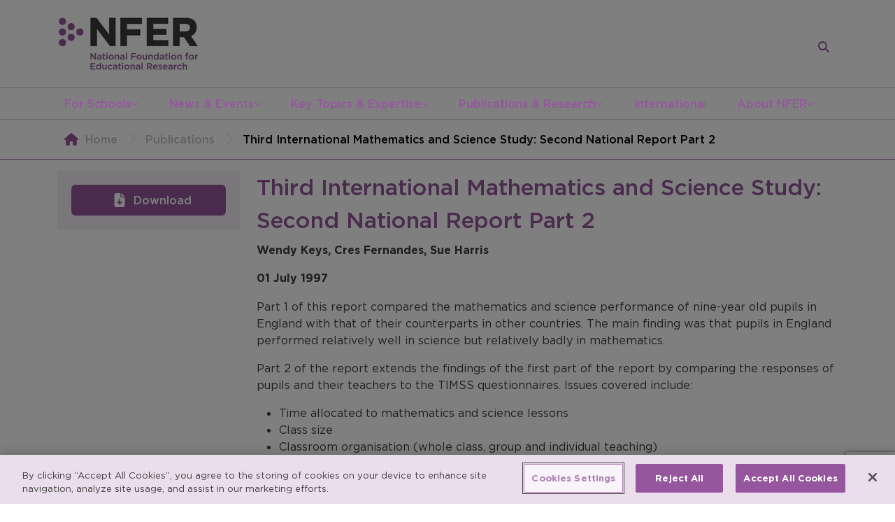

--- FILE ---
content_type: text/html; charset=utf-8
request_url: https://www.google.com/recaptcha/api2/anchor?ar=1&k=6LfhTXEaAAAAAIx2I0hbkQhH0IuhGXZN-wba_vLp&co=aHR0cHM6Ly93d3cubmZlci5hYy51azo0NDM.&hl=en&v=PoyoqOPhxBO7pBk68S4YbpHZ&size=invisible&anchor-ms=20000&execute-ms=30000&cb=y794g3ajiq1m
body_size: 48371
content:
<!DOCTYPE HTML><html dir="ltr" lang="en"><head><meta http-equiv="Content-Type" content="text/html; charset=UTF-8">
<meta http-equiv="X-UA-Compatible" content="IE=edge">
<title>reCAPTCHA</title>
<style type="text/css">
/* cyrillic-ext */
@font-face {
  font-family: 'Roboto';
  font-style: normal;
  font-weight: 400;
  font-stretch: 100%;
  src: url(//fonts.gstatic.com/s/roboto/v48/KFO7CnqEu92Fr1ME7kSn66aGLdTylUAMa3GUBHMdazTgWw.woff2) format('woff2');
  unicode-range: U+0460-052F, U+1C80-1C8A, U+20B4, U+2DE0-2DFF, U+A640-A69F, U+FE2E-FE2F;
}
/* cyrillic */
@font-face {
  font-family: 'Roboto';
  font-style: normal;
  font-weight: 400;
  font-stretch: 100%;
  src: url(//fonts.gstatic.com/s/roboto/v48/KFO7CnqEu92Fr1ME7kSn66aGLdTylUAMa3iUBHMdazTgWw.woff2) format('woff2');
  unicode-range: U+0301, U+0400-045F, U+0490-0491, U+04B0-04B1, U+2116;
}
/* greek-ext */
@font-face {
  font-family: 'Roboto';
  font-style: normal;
  font-weight: 400;
  font-stretch: 100%;
  src: url(//fonts.gstatic.com/s/roboto/v48/KFO7CnqEu92Fr1ME7kSn66aGLdTylUAMa3CUBHMdazTgWw.woff2) format('woff2');
  unicode-range: U+1F00-1FFF;
}
/* greek */
@font-face {
  font-family: 'Roboto';
  font-style: normal;
  font-weight: 400;
  font-stretch: 100%;
  src: url(//fonts.gstatic.com/s/roboto/v48/KFO7CnqEu92Fr1ME7kSn66aGLdTylUAMa3-UBHMdazTgWw.woff2) format('woff2');
  unicode-range: U+0370-0377, U+037A-037F, U+0384-038A, U+038C, U+038E-03A1, U+03A3-03FF;
}
/* math */
@font-face {
  font-family: 'Roboto';
  font-style: normal;
  font-weight: 400;
  font-stretch: 100%;
  src: url(//fonts.gstatic.com/s/roboto/v48/KFO7CnqEu92Fr1ME7kSn66aGLdTylUAMawCUBHMdazTgWw.woff2) format('woff2');
  unicode-range: U+0302-0303, U+0305, U+0307-0308, U+0310, U+0312, U+0315, U+031A, U+0326-0327, U+032C, U+032F-0330, U+0332-0333, U+0338, U+033A, U+0346, U+034D, U+0391-03A1, U+03A3-03A9, U+03B1-03C9, U+03D1, U+03D5-03D6, U+03F0-03F1, U+03F4-03F5, U+2016-2017, U+2034-2038, U+203C, U+2040, U+2043, U+2047, U+2050, U+2057, U+205F, U+2070-2071, U+2074-208E, U+2090-209C, U+20D0-20DC, U+20E1, U+20E5-20EF, U+2100-2112, U+2114-2115, U+2117-2121, U+2123-214F, U+2190, U+2192, U+2194-21AE, U+21B0-21E5, U+21F1-21F2, U+21F4-2211, U+2213-2214, U+2216-22FF, U+2308-230B, U+2310, U+2319, U+231C-2321, U+2336-237A, U+237C, U+2395, U+239B-23B7, U+23D0, U+23DC-23E1, U+2474-2475, U+25AF, U+25B3, U+25B7, U+25BD, U+25C1, U+25CA, U+25CC, U+25FB, U+266D-266F, U+27C0-27FF, U+2900-2AFF, U+2B0E-2B11, U+2B30-2B4C, U+2BFE, U+3030, U+FF5B, U+FF5D, U+1D400-1D7FF, U+1EE00-1EEFF;
}
/* symbols */
@font-face {
  font-family: 'Roboto';
  font-style: normal;
  font-weight: 400;
  font-stretch: 100%;
  src: url(//fonts.gstatic.com/s/roboto/v48/KFO7CnqEu92Fr1ME7kSn66aGLdTylUAMaxKUBHMdazTgWw.woff2) format('woff2');
  unicode-range: U+0001-000C, U+000E-001F, U+007F-009F, U+20DD-20E0, U+20E2-20E4, U+2150-218F, U+2190, U+2192, U+2194-2199, U+21AF, U+21E6-21F0, U+21F3, U+2218-2219, U+2299, U+22C4-22C6, U+2300-243F, U+2440-244A, U+2460-24FF, U+25A0-27BF, U+2800-28FF, U+2921-2922, U+2981, U+29BF, U+29EB, U+2B00-2BFF, U+4DC0-4DFF, U+FFF9-FFFB, U+10140-1018E, U+10190-1019C, U+101A0, U+101D0-101FD, U+102E0-102FB, U+10E60-10E7E, U+1D2C0-1D2D3, U+1D2E0-1D37F, U+1F000-1F0FF, U+1F100-1F1AD, U+1F1E6-1F1FF, U+1F30D-1F30F, U+1F315, U+1F31C, U+1F31E, U+1F320-1F32C, U+1F336, U+1F378, U+1F37D, U+1F382, U+1F393-1F39F, U+1F3A7-1F3A8, U+1F3AC-1F3AF, U+1F3C2, U+1F3C4-1F3C6, U+1F3CA-1F3CE, U+1F3D4-1F3E0, U+1F3ED, U+1F3F1-1F3F3, U+1F3F5-1F3F7, U+1F408, U+1F415, U+1F41F, U+1F426, U+1F43F, U+1F441-1F442, U+1F444, U+1F446-1F449, U+1F44C-1F44E, U+1F453, U+1F46A, U+1F47D, U+1F4A3, U+1F4B0, U+1F4B3, U+1F4B9, U+1F4BB, U+1F4BF, U+1F4C8-1F4CB, U+1F4D6, U+1F4DA, U+1F4DF, U+1F4E3-1F4E6, U+1F4EA-1F4ED, U+1F4F7, U+1F4F9-1F4FB, U+1F4FD-1F4FE, U+1F503, U+1F507-1F50B, U+1F50D, U+1F512-1F513, U+1F53E-1F54A, U+1F54F-1F5FA, U+1F610, U+1F650-1F67F, U+1F687, U+1F68D, U+1F691, U+1F694, U+1F698, U+1F6AD, U+1F6B2, U+1F6B9-1F6BA, U+1F6BC, U+1F6C6-1F6CF, U+1F6D3-1F6D7, U+1F6E0-1F6EA, U+1F6F0-1F6F3, U+1F6F7-1F6FC, U+1F700-1F7FF, U+1F800-1F80B, U+1F810-1F847, U+1F850-1F859, U+1F860-1F887, U+1F890-1F8AD, U+1F8B0-1F8BB, U+1F8C0-1F8C1, U+1F900-1F90B, U+1F93B, U+1F946, U+1F984, U+1F996, U+1F9E9, U+1FA00-1FA6F, U+1FA70-1FA7C, U+1FA80-1FA89, U+1FA8F-1FAC6, U+1FACE-1FADC, U+1FADF-1FAE9, U+1FAF0-1FAF8, U+1FB00-1FBFF;
}
/* vietnamese */
@font-face {
  font-family: 'Roboto';
  font-style: normal;
  font-weight: 400;
  font-stretch: 100%;
  src: url(//fonts.gstatic.com/s/roboto/v48/KFO7CnqEu92Fr1ME7kSn66aGLdTylUAMa3OUBHMdazTgWw.woff2) format('woff2');
  unicode-range: U+0102-0103, U+0110-0111, U+0128-0129, U+0168-0169, U+01A0-01A1, U+01AF-01B0, U+0300-0301, U+0303-0304, U+0308-0309, U+0323, U+0329, U+1EA0-1EF9, U+20AB;
}
/* latin-ext */
@font-face {
  font-family: 'Roboto';
  font-style: normal;
  font-weight: 400;
  font-stretch: 100%;
  src: url(//fonts.gstatic.com/s/roboto/v48/KFO7CnqEu92Fr1ME7kSn66aGLdTylUAMa3KUBHMdazTgWw.woff2) format('woff2');
  unicode-range: U+0100-02BA, U+02BD-02C5, U+02C7-02CC, U+02CE-02D7, U+02DD-02FF, U+0304, U+0308, U+0329, U+1D00-1DBF, U+1E00-1E9F, U+1EF2-1EFF, U+2020, U+20A0-20AB, U+20AD-20C0, U+2113, U+2C60-2C7F, U+A720-A7FF;
}
/* latin */
@font-face {
  font-family: 'Roboto';
  font-style: normal;
  font-weight: 400;
  font-stretch: 100%;
  src: url(//fonts.gstatic.com/s/roboto/v48/KFO7CnqEu92Fr1ME7kSn66aGLdTylUAMa3yUBHMdazQ.woff2) format('woff2');
  unicode-range: U+0000-00FF, U+0131, U+0152-0153, U+02BB-02BC, U+02C6, U+02DA, U+02DC, U+0304, U+0308, U+0329, U+2000-206F, U+20AC, U+2122, U+2191, U+2193, U+2212, U+2215, U+FEFF, U+FFFD;
}
/* cyrillic-ext */
@font-face {
  font-family: 'Roboto';
  font-style: normal;
  font-weight: 500;
  font-stretch: 100%;
  src: url(//fonts.gstatic.com/s/roboto/v48/KFO7CnqEu92Fr1ME7kSn66aGLdTylUAMa3GUBHMdazTgWw.woff2) format('woff2');
  unicode-range: U+0460-052F, U+1C80-1C8A, U+20B4, U+2DE0-2DFF, U+A640-A69F, U+FE2E-FE2F;
}
/* cyrillic */
@font-face {
  font-family: 'Roboto';
  font-style: normal;
  font-weight: 500;
  font-stretch: 100%;
  src: url(//fonts.gstatic.com/s/roboto/v48/KFO7CnqEu92Fr1ME7kSn66aGLdTylUAMa3iUBHMdazTgWw.woff2) format('woff2');
  unicode-range: U+0301, U+0400-045F, U+0490-0491, U+04B0-04B1, U+2116;
}
/* greek-ext */
@font-face {
  font-family: 'Roboto';
  font-style: normal;
  font-weight: 500;
  font-stretch: 100%;
  src: url(//fonts.gstatic.com/s/roboto/v48/KFO7CnqEu92Fr1ME7kSn66aGLdTylUAMa3CUBHMdazTgWw.woff2) format('woff2');
  unicode-range: U+1F00-1FFF;
}
/* greek */
@font-face {
  font-family: 'Roboto';
  font-style: normal;
  font-weight: 500;
  font-stretch: 100%;
  src: url(//fonts.gstatic.com/s/roboto/v48/KFO7CnqEu92Fr1ME7kSn66aGLdTylUAMa3-UBHMdazTgWw.woff2) format('woff2');
  unicode-range: U+0370-0377, U+037A-037F, U+0384-038A, U+038C, U+038E-03A1, U+03A3-03FF;
}
/* math */
@font-face {
  font-family: 'Roboto';
  font-style: normal;
  font-weight: 500;
  font-stretch: 100%;
  src: url(//fonts.gstatic.com/s/roboto/v48/KFO7CnqEu92Fr1ME7kSn66aGLdTylUAMawCUBHMdazTgWw.woff2) format('woff2');
  unicode-range: U+0302-0303, U+0305, U+0307-0308, U+0310, U+0312, U+0315, U+031A, U+0326-0327, U+032C, U+032F-0330, U+0332-0333, U+0338, U+033A, U+0346, U+034D, U+0391-03A1, U+03A3-03A9, U+03B1-03C9, U+03D1, U+03D5-03D6, U+03F0-03F1, U+03F4-03F5, U+2016-2017, U+2034-2038, U+203C, U+2040, U+2043, U+2047, U+2050, U+2057, U+205F, U+2070-2071, U+2074-208E, U+2090-209C, U+20D0-20DC, U+20E1, U+20E5-20EF, U+2100-2112, U+2114-2115, U+2117-2121, U+2123-214F, U+2190, U+2192, U+2194-21AE, U+21B0-21E5, U+21F1-21F2, U+21F4-2211, U+2213-2214, U+2216-22FF, U+2308-230B, U+2310, U+2319, U+231C-2321, U+2336-237A, U+237C, U+2395, U+239B-23B7, U+23D0, U+23DC-23E1, U+2474-2475, U+25AF, U+25B3, U+25B7, U+25BD, U+25C1, U+25CA, U+25CC, U+25FB, U+266D-266F, U+27C0-27FF, U+2900-2AFF, U+2B0E-2B11, U+2B30-2B4C, U+2BFE, U+3030, U+FF5B, U+FF5D, U+1D400-1D7FF, U+1EE00-1EEFF;
}
/* symbols */
@font-face {
  font-family: 'Roboto';
  font-style: normal;
  font-weight: 500;
  font-stretch: 100%;
  src: url(//fonts.gstatic.com/s/roboto/v48/KFO7CnqEu92Fr1ME7kSn66aGLdTylUAMaxKUBHMdazTgWw.woff2) format('woff2');
  unicode-range: U+0001-000C, U+000E-001F, U+007F-009F, U+20DD-20E0, U+20E2-20E4, U+2150-218F, U+2190, U+2192, U+2194-2199, U+21AF, U+21E6-21F0, U+21F3, U+2218-2219, U+2299, U+22C4-22C6, U+2300-243F, U+2440-244A, U+2460-24FF, U+25A0-27BF, U+2800-28FF, U+2921-2922, U+2981, U+29BF, U+29EB, U+2B00-2BFF, U+4DC0-4DFF, U+FFF9-FFFB, U+10140-1018E, U+10190-1019C, U+101A0, U+101D0-101FD, U+102E0-102FB, U+10E60-10E7E, U+1D2C0-1D2D3, U+1D2E0-1D37F, U+1F000-1F0FF, U+1F100-1F1AD, U+1F1E6-1F1FF, U+1F30D-1F30F, U+1F315, U+1F31C, U+1F31E, U+1F320-1F32C, U+1F336, U+1F378, U+1F37D, U+1F382, U+1F393-1F39F, U+1F3A7-1F3A8, U+1F3AC-1F3AF, U+1F3C2, U+1F3C4-1F3C6, U+1F3CA-1F3CE, U+1F3D4-1F3E0, U+1F3ED, U+1F3F1-1F3F3, U+1F3F5-1F3F7, U+1F408, U+1F415, U+1F41F, U+1F426, U+1F43F, U+1F441-1F442, U+1F444, U+1F446-1F449, U+1F44C-1F44E, U+1F453, U+1F46A, U+1F47D, U+1F4A3, U+1F4B0, U+1F4B3, U+1F4B9, U+1F4BB, U+1F4BF, U+1F4C8-1F4CB, U+1F4D6, U+1F4DA, U+1F4DF, U+1F4E3-1F4E6, U+1F4EA-1F4ED, U+1F4F7, U+1F4F9-1F4FB, U+1F4FD-1F4FE, U+1F503, U+1F507-1F50B, U+1F50D, U+1F512-1F513, U+1F53E-1F54A, U+1F54F-1F5FA, U+1F610, U+1F650-1F67F, U+1F687, U+1F68D, U+1F691, U+1F694, U+1F698, U+1F6AD, U+1F6B2, U+1F6B9-1F6BA, U+1F6BC, U+1F6C6-1F6CF, U+1F6D3-1F6D7, U+1F6E0-1F6EA, U+1F6F0-1F6F3, U+1F6F7-1F6FC, U+1F700-1F7FF, U+1F800-1F80B, U+1F810-1F847, U+1F850-1F859, U+1F860-1F887, U+1F890-1F8AD, U+1F8B0-1F8BB, U+1F8C0-1F8C1, U+1F900-1F90B, U+1F93B, U+1F946, U+1F984, U+1F996, U+1F9E9, U+1FA00-1FA6F, U+1FA70-1FA7C, U+1FA80-1FA89, U+1FA8F-1FAC6, U+1FACE-1FADC, U+1FADF-1FAE9, U+1FAF0-1FAF8, U+1FB00-1FBFF;
}
/* vietnamese */
@font-face {
  font-family: 'Roboto';
  font-style: normal;
  font-weight: 500;
  font-stretch: 100%;
  src: url(//fonts.gstatic.com/s/roboto/v48/KFO7CnqEu92Fr1ME7kSn66aGLdTylUAMa3OUBHMdazTgWw.woff2) format('woff2');
  unicode-range: U+0102-0103, U+0110-0111, U+0128-0129, U+0168-0169, U+01A0-01A1, U+01AF-01B0, U+0300-0301, U+0303-0304, U+0308-0309, U+0323, U+0329, U+1EA0-1EF9, U+20AB;
}
/* latin-ext */
@font-face {
  font-family: 'Roboto';
  font-style: normal;
  font-weight: 500;
  font-stretch: 100%;
  src: url(//fonts.gstatic.com/s/roboto/v48/KFO7CnqEu92Fr1ME7kSn66aGLdTylUAMa3KUBHMdazTgWw.woff2) format('woff2');
  unicode-range: U+0100-02BA, U+02BD-02C5, U+02C7-02CC, U+02CE-02D7, U+02DD-02FF, U+0304, U+0308, U+0329, U+1D00-1DBF, U+1E00-1E9F, U+1EF2-1EFF, U+2020, U+20A0-20AB, U+20AD-20C0, U+2113, U+2C60-2C7F, U+A720-A7FF;
}
/* latin */
@font-face {
  font-family: 'Roboto';
  font-style: normal;
  font-weight: 500;
  font-stretch: 100%;
  src: url(//fonts.gstatic.com/s/roboto/v48/KFO7CnqEu92Fr1ME7kSn66aGLdTylUAMa3yUBHMdazQ.woff2) format('woff2');
  unicode-range: U+0000-00FF, U+0131, U+0152-0153, U+02BB-02BC, U+02C6, U+02DA, U+02DC, U+0304, U+0308, U+0329, U+2000-206F, U+20AC, U+2122, U+2191, U+2193, U+2212, U+2215, U+FEFF, U+FFFD;
}
/* cyrillic-ext */
@font-face {
  font-family: 'Roboto';
  font-style: normal;
  font-weight: 900;
  font-stretch: 100%;
  src: url(//fonts.gstatic.com/s/roboto/v48/KFO7CnqEu92Fr1ME7kSn66aGLdTylUAMa3GUBHMdazTgWw.woff2) format('woff2');
  unicode-range: U+0460-052F, U+1C80-1C8A, U+20B4, U+2DE0-2DFF, U+A640-A69F, U+FE2E-FE2F;
}
/* cyrillic */
@font-face {
  font-family: 'Roboto';
  font-style: normal;
  font-weight: 900;
  font-stretch: 100%;
  src: url(//fonts.gstatic.com/s/roboto/v48/KFO7CnqEu92Fr1ME7kSn66aGLdTylUAMa3iUBHMdazTgWw.woff2) format('woff2');
  unicode-range: U+0301, U+0400-045F, U+0490-0491, U+04B0-04B1, U+2116;
}
/* greek-ext */
@font-face {
  font-family: 'Roboto';
  font-style: normal;
  font-weight: 900;
  font-stretch: 100%;
  src: url(//fonts.gstatic.com/s/roboto/v48/KFO7CnqEu92Fr1ME7kSn66aGLdTylUAMa3CUBHMdazTgWw.woff2) format('woff2');
  unicode-range: U+1F00-1FFF;
}
/* greek */
@font-face {
  font-family: 'Roboto';
  font-style: normal;
  font-weight: 900;
  font-stretch: 100%;
  src: url(//fonts.gstatic.com/s/roboto/v48/KFO7CnqEu92Fr1ME7kSn66aGLdTylUAMa3-UBHMdazTgWw.woff2) format('woff2');
  unicode-range: U+0370-0377, U+037A-037F, U+0384-038A, U+038C, U+038E-03A1, U+03A3-03FF;
}
/* math */
@font-face {
  font-family: 'Roboto';
  font-style: normal;
  font-weight: 900;
  font-stretch: 100%;
  src: url(//fonts.gstatic.com/s/roboto/v48/KFO7CnqEu92Fr1ME7kSn66aGLdTylUAMawCUBHMdazTgWw.woff2) format('woff2');
  unicode-range: U+0302-0303, U+0305, U+0307-0308, U+0310, U+0312, U+0315, U+031A, U+0326-0327, U+032C, U+032F-0330, U+0332-0333, U+0338, U+033A, U+0346, U+034D, U+0391-03A1, U+03A3-03A9, U+03B1-03C9, U+03D1, U+03D5-03D6, U+03F0-03F1, U+03F4-03F5, U+2016-2017, U+2034-2038, U+203C, U+2040, U+2043, U+2047, U+2050, U+2057, U+205F, U+2070-2071, U+2074-208E, U+2090-209C, U+20D0-20DC, U+20E1, U+20E5-20EF, U+2100-2112, U+2114-2115, U+2117-2121, U+2123-214F, U+2190, U+2192, U+2194-21AE, U+21B0-21E5, U+21F1-21F2, U+21F4-2211, U+2213-2214, U+2216-22FF, U+2308-230B, U+2310, U+2319, U+231C-2321, U+2336-237A, U+237C, U+2395, U+239B-23B7, U+23D0, U+23DC-23E1, U+2474-2475, U+25AF, U+25B3, U+25B7, U+25BD, U+25C1, U+25CA, U+25CC, U+25FB, U+266D-266F, U+27C0-27FF, U+2900-2AFF, U+2B0E-2B11, U+2B30-2B4C, U+2BFE, U+3030, U+FF5B, U+FF5D, U+1D400-1D7FF, U+1EE00-1EEFF;
}
/* symbols */
@font-face {
  font-family: 'Roboto';
  font-style: normal;
  font-weight: 900;
  font-stretch: 100%;
  src: url(//fonts.gstatic.com/s/roboto/v48/KFO7CnqEu92Fr1ME7kSn66aGLdTylUAMaxKUBHMdazTgWw.woff2) format('woff2');
  unicode-range: U+0001-000C, U+000E-001F, U+007F-009F, U+20DD-20E0, U+20E2-20E4, U+2150-218F, U+2190, U+2192, U+2194-2199, U+21AF, U+21E6-21F0, U+21F3, U+2218-2219, U+2299, U+22C4-22C6, U+2300-243F, U+2440-244A, U+2460-24FF, U+25A0-27BF, U+2800-28FF, U+2921-2922, U+2981, U+29BF, U+29EB, U+2B00-2BFF, U+4DC0-4DFF, U+FFF9-FFFB, U+10140-1018E, U+10190-1019C, U+101A0, U+101D0-101FD, U+102E0-102FB, U+10E60-10E7E, U+1D2C0-1D2D3, U+1D2E0-1D37F, U+1F000-1F0FF, U+1F100-1F1AD, U+1F1E6-1F1FF, U+1F30D-1F30F, U+1F315, U+1F31C, U+1F31E, U+1F320-1F32C, U+1F336, U+1F378, U+1F37D, U+1F382, U+1F393-1F39F, U+1F3A7-1F3A8, U+1F3AC-1F3AF, U+1F3C2, U+1F3C4-1F3C6, U+1F3CA-1F3CE, U+1F3D4-1F3E0, U+1F3ED, U+1F3F1-1F3F3, U+1F3F5-1F3F7, U+1F408, U+1F415, U+1F41F, U+1F426, U+1F43F, U+1F441-1F442, U+1F444, U+1F446-1F449, U+1F44C-1F44E, U+1F453, U+1F46A, U+1F47D, U+1F4A3, U+1F4B0, U+1F4B3, U+1F4B9, U+1F4BB, U+1F4BF, U+1F4C8-1F4CB, U+1F4D6, U+1F4DA, U+1F4DF, U+1F4E3-1F4E6, U+1F4EA-1F4ED, U+1F4F7, U+1F4F9-1F4FB, U+1F4FD-1F4FE, U+1F503, U+1F507-1F50B, U+1F50D, U+1F512-1F513, U+1F53E-1F54A, U+1F54F-1F5FA, U+1F610, U+1F650-1F67F, U+1F687, U+1F68D, U+1F691, U+1F694, U+1F698, U+1F6AD, U+1F6B2, U+1F6B9-1F6BA, U+1F6BC, U+1F6C6-1F6CF, U+1F6D3-1F6D7, U+1F6E0-1F6EA, U+1F6F0-1F6F3, U+1F6F7-1F6FC, U+1F700-1F7FF, U+1F800-1F80B, U+1F810-1F847, U+1F850-1F859, U+1F860-1F887, U+1F890-1F8AD, U+1F8B0-1F8BB, U+1F8C0-1F8C1, U+1F900-1F90B, U+1F93B, U+1F946, U+1F984, U+1F996, U+1F9E9, U+1FA00-1FA6F, U+1FA70-1FA7C, U+1FA80-1FA89, U+1FA8F-1FAC6, U+1FACE-1FADC, U+1FADF-1FAE9, U+1FAF0-1FAF8, U+1FB00-1FBFF;
}
/* vietnamese */
@font-face {
  font-family: 'Roboto';
  font-style: normal;
  font-weight: 900;
  font-stretch: 100%;
  src: url(//fonts.gstatic.com/s/roboto/v48/KFO7CnqEu92Fr1ME7kSn66aGLdTylUAMa3OUBHMdazTgWw.woff2) format('woff2');
  unicode-range: U+0102-0103, U+0110-0111, U+0128-0129, U+0168-0169, U+01A0-01A1, U+01AF-01B0, U+0300-0301, U+0303-0304, U+0308-0309, U+0323, U+0329, U+1EA0-1EF9, U+20AB;
}
/* latin-ext */
@font-face {
  font-family: 'Roboto';
  font-style: normal;
  font-weight: 900;
  font-stretch: 100%;
  src: url(//fonts.gstatic.com/s/roboto/v48/KFO7CnqEu92Fr1ME7kSn66aGLdTylUAMa3KUBHMdazTgWw.woff2) format('woff2');
  unicode-range: U+0100-02BA, U+02BD-02C5, U+02C7-02CC, U+02CE-02D7, U+02DD-02FF, U+0304, U+0308, U+0329, U+1D00-1DBF, U+1E00-1E9F, U+1EF2-1EFF, U+2020, U+20A0-20AB, U+20AD-20C0, U+2113, U+2C60-2C7F, U+A720-A7FF;
}
/* latin */
@font-face {
  font-family: 'Roboto';
  font-style: normal;
  font-weight: 900;
  font-stretch: 100%;
  src: url(//fonts.gstatic.com/s/roboto/v48/KFO7CnqEu92Fr1ME7kSn66aGLdTylUAMa3yUBHMdazQ.woff2) format('woff2');
  unicode-range: U+0000-00FF, U+0131, U+0152-0153, U+02BB-02BC, U+02C6, U+02DA, U+02DC, U+0304, U+0308, U+0329, U+2000-206F, U+20AC, U+2122, U+2191, U+2193, U+2212, U+2215, U+FEFF, U+FFFD;
}

</style>
<link rel="stylesheet" type="text/css" href="https://www.gstatic.com/recaptcha/releases/PoyoqOPhxBO7pBk68S4YbpHZ/styles__ltr.css">
<script nonce="6TwfDM2EHhfMw2eIF1rvDw" type="text/javascript">window['__recaptcha_api'] = 'https://www.google.com/recaptcha/api2/';</script>
<script type="text/javascript" src="https://www.gstatic.com/recaptcha/releases/PoyoqOPhxBO7pBk68S4YbpHZ/recaptcha__en.js" nonce="6TwfDM2EHhfMw2eIF1rvDw">
      
    </script></head>
<body><div id="rc-anchor-alert" class="rc-anchor-alert"></div>
<input type="hidden" id="recaptcha-token" value="[base64]">
<script type="text/javascript" nonce="6TwfDM2EHhfMw2eIF1rvDw">
      recaptcha.anchor.Main.init("[\x22ainput\x22,[\x22bgdata\x22,\x22\x22,\[base64]/[base64]/[base64]/[base64]/[base64]/UltsKytdPUU6KEU8MjA0OD9SW2wrK109RT4+NnwxOTI6KChFJjY0NTEyKT09NTUyOTYmJk0rMTxjLmxlbmd0aCYmKGMuY2hhckNvZGVBdChNKzEpJjY0NTEyKT09NTYzMjA/[base64]/[base64]/[base64]/[base64]/[base64]/[base64]/[base64]\x22,\[base64]\x22,\x22w4/ChhXDuFIXMsO/wrZPVsO/w7/DgsKpwqtDO30DwqvClMOWbjdmVjHCvgQfY8OKYcKcKWFDw7rDszvDg8K4fcOXcMKnNcOvSsKMJ8OPwq1JwpxaGgDDgAoZKGnDgBHDvgE3wqUuARZHRTU5DxfCvsKzQMOPCsKXw7bDoS/CmDbDrMOKwrfDl2xEw7fCkcO7w4Q4NMKeZsOQwqXCoDzClA7DhD8CTsK1YF/DnQ5/FMKYw6kSw5RiecK6WDIgw5rCpCt1bw8dw4PDhsK7JS/ChsOswrzDi8OMw4Y3G1ZowpLCvMKyw5V0P8KDw63DqcKEJ8Kaw5jCocK2wpPColU+OMKWwoZRw7R6IsKrwrjCo8KWPx3Cs8OXXBLCkMKzDAnClcKgwqXCk1zDpBXCksOZwp1Kw5/[base64]/[base64]/CgcKdP1g4wonCp8KCLcKKd8KqwrnCmMOaw4piY2swV8OYRRtUBUQjw67CoMKreHhDVnNzMcK9wpxww7l8w5YQwrY/w6PCjHoqBcO7w6QdVMO1wq/DmAIQw5XDl3jCl8Kmd0rCi8OqVTg8w4Ruw51Fw6BaV8K4RcOnK1DChcO5H8KYdTIVY8O7wrY5w6BLL8OsVEApwpXCsVYyCcKILEvDmnLDoMKdw7nCqkNdbMKhH8K9KDDDvcOSPQDCr8ObX0rCn8KNSV3DssKcKz3CrBfDlwzCpwvDnUjDrCEhwoTCosO/RcKZw4AjwoRowrLCvMKBNWtJIRxzwoPDhMKkw5YcwobCgkjCgBEOElrCisK5TgDDt8KwFlzDu8K8a0vDkQ/DjsOWBRzClxnDpMKywq1ufMOoPE9pw4Z3wovCjcKMw5x2CycMw6HDrsKjCcOVwprDnMOcw7t3wow/LRRLIh/DjsKCdXjDj8OQwrfDn0/[base64]/[base64]/Dm0lOawPDt8K8wrzCg8Oyw5zDisKlw77DnMK/wrlSdCvClcKXLl0MCsOhwooiwrjDhsOKw5rDuhXDk8KuwrrDoMKHwoMMOcKmD3HCjMKidMKMHsOBw4zCrkl7wqlXw4AsWsKbVAjDg8K5wr/[base64]/[base64]/DmAsgw6TCpMKSw4XDvhnCg8OLwo10w4LDg0rCgcKcKQ8Fw7DDimfCvMKiJsK+e8K1ajDDsVxHTsK4TMOoPijCtMOrw7VIKSHDqBsmb8Khw4PDvMKaEcO4McOCM8KQw6XDvFbDlBLCoMOyXMKLw5FLwoHDp01ub0LCvBPCgFwMUll9w5/DnQPCpsK5KTHCgcO4QsKHVMO/TTrDkcO+wpjDh8KDJQfCol/DnG4Kw4PCjcKRw7bCn8KjwoZ6WlvCjsKCwo0racOPw4/DjQDDqMK6w4fCknZTFMKKwqksUsO7wqDCiSd8TXnDlXASw4HDm8K/w5wJdgjCtDYlw7LDpmhaPmbCpjpvRcOKw7ptB8OLMDFrw7jCnMKQw5HDu8Ojw5HDvXrDscOlwpbDiRHDmcOjw5TDncKwwrBfSyLDlsK0wqLDqcO9c0wYWDTCjMOaw4QnYcOJYMO/w7MVfsKiw5x7wqnCpcOlw5rDjsK/wo3Cj1/[base64]/CoMKSwpXCiiwjwpYWE8KNbMKBGsKgQ8O0RS3CnMO1w5cZcTLDlwg/w6jCrCsgw7xvIiRFwq8UwoZfwq/CtcOfR8K6Chgxw5gDN8KfwobCmMOBa0vCtGIYw789w4bCo8O3HXHDvMO9cVbCs8K3wr3CrsOTw4/Cu8KEdMOsGVvDjcK9E8K5woIWTgfDm8OMwo4lZMKdw53DmTAlb8OMWcOjwp/[base64]/CssOpGsKGwoLDg8K8TinCpsOkNsOMwpAFAhAGKMOKw5N6e8OVwoPCpTXDhsKQRwzDvFnDiMKpJcK+w5PDicKqw4o+w4ozw6wywoAQwprDnnUWw7DDisODdGZSw7YHwrp6w5ERw6IfGMK0wp/[base64]/CvDbDl13Cl8OGw6DCpsK4w54Tw73DkE/DkMOlAl9vw6wGwozDvMOvwoDCiMOcwog7wq/[base64]/ch/Dk8Kaw5VZHxzCtMOow63DjcOXw4VWQknCkAzCtcKKPSNGGsOdHsKaw7vCqMKvAGMjwp4ew6HCiMOWfcK/[base64]/[base64]/[base64]/DlnbClsO2GjMCasK5wovCh3wQWi/DgXfDiiRCwp/ChMKfZBrCphgvPMOrwqzDqQvDv8O8woBPwotUKUgABHh3w7rCoMOUw68aRT/CvAPDvcO/w6TCiyPDsMOFOB/DkMKRGcKDU8KrwojCuRbCo8K9w4PCtSDDq8O2w4XCssOzw6xOw6kDesOwbAHCnsKVwoLCpWTCpMOLw4vDoz06EMO8w7PDjy/Ci3rCrsK2URTDvAbClMKKZXPCpAcDU8Kww5fDg04iLxbCpcKAwqcmcg5vwqHDuzfClx1QAkFbw7LCpx0mfW5YbhnCvl0Bw53DjknDmxDDkcK7w4LDrn06wotKWsKsw5bCosOrw5DDgmM6wqp7w4nDnMOBQmIGw5fDqcO4wqXDgl7Cj8OaLzFxwqJ/[base64]/Cp8OLw5bDhsKdwoPDgVwww73Ck8KCwqloO8Omwo1Fw57CsWDDgsKEwp/Cmkgxw7NbwqTCshHCvcKUwqh8JMOnwoTDpMO+fSXDlBdZwpbDpzJdLsKdwpIYVhrDk8KDAD3CkcOWe8ONDMO+EsKqPFXCoMO/w53CmsK+w5/CqAhowrNtwogQw4IOC8KVw6Qxe1vDl8OdWm7DuUBlD19iQFHCocKAwpvCsMKnwpDCplrChh08L2zCgG5ZScKmw4vDnMOfwrDDssOzB8KuTijDhMKkwo4Hw4w5P8O/[base64]/[base64]/[base64]/Djx16w5sjwrfDp3QiwrPDoMKawrHDhknDpF/DqRLCmVUaw5/CkGQiN8O9dxfCl8OIHsOUwqnDlxUXVcKkCUDCq1TDoxEkw6o0w6LCrQbDoVDDsnHCvGdXd8OBc8KrIsOgW1vCi8Odw6dZwpzDvcOewo7CmMK0w4rDn8OgwrbDgcKsw54DXg1sVH/[base64]/[base64]/wpM3aMKzfMOYwqPCo8OWwql5w59EIcKdwpvCrMOkNMKFw4k7LsKUwrZMGiDDp2jCtMOrRMKvecKNwpPDlRxaZcO8ScKtwoJuw4RMw6xBw4RRMcOGck/Ch3ljw6Q4BH4sJB3DkMOCw4YRcsKfwr7Di8OTw4Z5SSJ9HsOlw6lKw7FfIBgqGETDncKkQXHCrsOKw7oDFBzDkcKowqHCgH7DkAvDq8K8XE/DgiQMEm7Dj8O/[base64]/DsX54L8OxwroRw5Y9wobCgU8tMVXCn8OxWwdNw4vCiMO0wqHClX3DicKSOmwtOVQgwoh8woDDqDfCsmhswp5He1LDnsK5R8OoTcKkwp3Dj8KxwqTCm0fDtDoXw5/DqsKGwqIdRcKvKgzCg8OjTlLDlQ1Pw5NuwrtzHh7Cu3Mgw4XCscKtw7wQw745wq3CnmJ0YcK+w4AmwptywoESVRTCpWjDtR9Aw5XCmsKCw4bCvzsqwrFwEi/ClwnCj8Kke8O3w5nDvhPCp8OMwr0dwrgPwrhEI3PCnH4DL8KEwpsNRGHDm8K/wodaw5ggDsKPKMK8GysQwq5ow4lzw7hNw7Niw4EZwojDo8KOH8OKRcODwpBBfMKhHcKZwqx6w7XCu8OAwoXDinjDlsO+QVMuLcK/wpHDp8OMacOJwrzCjj01w64Sw6tbwojDvW/DhMOGbcOuZ8K/ccOgX8OECcOIw4/CrXbDmcKiw4LCu1DCr0nCujfCgyHDvMKKwqN2DsO8EsKaJMOQw4AjwrxLwockwptMw7oRw5kRBnEfPMKCw75Mw7zCizltOQgrwrLCrmAPwrYew7ANw6bDicOkw5fDjAs6w4lML8KTOcKlE8KGWMO/a23Co1EaZiIPw7nCpMOiUcOgADHDjcKSa8Oww4d1wrnCgWTCmMO0wrjCsTvCiMK/[base64]/DssKUW8O2ISTDrsKuw5TCsH8ywqwhAW0swpDDgSzCn8K1w4wQwqd+FXfCj8O+YcOUTDZyZcOzw4bCj0LDv1LCqcKZKsKcw49aw6bCpQsNw78zworDv8OKYSIJw7hOQ8KvIsOlKCxBw6zDrsOqci12wrzChE8sw757FsK6woscwoJmw58/IMKNw4IOw5ozfStBQsOAwrxwwpzCtV1TbCzDpQtAwqvDh8OPw6sRw5jCigBiUcOCFcKRCkN1wrwvw5zDmsO1FMOOwog3w7w6ecO5w78EX0RuZsOZNMKyw5fCtsOybMOiH3nDimsiHhkQA1hRwp/DssOiDcKuZsO/w5jDsWvCs2nCv11uwod3wrXDvD4oYiBca8KnZDlAwonCik3CvcOww5dEwpnDmMKpw7HCh8OPw5A4wp/CixR0w6/[base64]/[base64]/Cg8OYw4jCumHDpAbDl8KuR8OODl8vw6DCpcOOwqcAFEd2wpDDunHCp8OiWcKDwr1SFzzDlmHCrm5cw51HDjI8wrh1w43CoMOGM1zDrkPCv8OPORHCoA3CvsO5wpVmw5TCrcO5KmLDo2McGB/DgcO2wpHDmsOSwqN9V8OZZMKMwplhDi86cMOIwoE6w4dRDmIXBC8MTMO2w4kQUCoVSlrCjcOKB8OOwqTDukPDgMK/[base64]/CszbCscKAwqURwpw4wphqFMKGwrbCk0XCuxDDjEdDBMKeDsKkOShiw6k/TcOsw5cCwqJGdMK4w4M5w6tYfMOGw5x9DMOQAMOpw74+wrw/LcO0wph9YTogbmN2w4wlOTrDq0sfwonDgEPDjsKyJRTDt8Kowo/DkMOOwoI2wqhOCAQgLBd/DsOMw4EBGGYuwqMracOxwonCocOwZgDCvMKfw7RocgjCth1uwol3wqZoC8K1wqLCvwtNT8Omw4kTwrTCjg3ClcODSsK9RsOlXlfCoDnDv8Okw4jCnkk2Z8OVwprCgcOBE2jDvMOYwrEEworDusOVD8Oqw4zCnsKswrXCjsOmw7LCkMKYfMO8w7/[base64]/[base64]/[base64]/CsBDDgcKIe8OdwpXCvX7CiFLDtGfCpRJqNcKawq3CoAUEwpljw4zCg0VwKG5wND4cwo7Dnz7DncKddi/[base64]/YAYddsKqwr7DtiTDhAoOw6pULcKZwrPDpMOcw6FjYsOCw7/CuHHCjlovW1k5w6B2AnvDs8KCw79SKhtGf11dwpRVwqg/NcKkWBdxwqM0w4tVVSbDjMO7wp5hw7bDq21NcMOOSX1dRMOGwpHDisOzP8KBKcOyRMKGw50FD11mwo1TBFnCkwPDocKew647w4ErwqQgAU/Cq8KjKBs9wovDksKfwoYwwrTCjsO4w5VKcz8Ow6Aww6TDucKjWMOHwoBxT8KOwrl4Y8OBwp4UIzPClEPCqiPCmsK3dMO2w6fCjgt5w4k1w7YwwpFEw71pw7JdwpZXwp/CkBjCtxjClCjCgFRQwpZ/RsK2wrlpKCNuHCAhw45gwqsGwofCumJ7QcOrX8KPW8O+w4LDlWVBFsOCwr7CuMK9wpTCuMKzw5TCpiFlwoQXPCPCu8KswrVgJcKyZ2tTwrQNOsO2wrXDjDpNwpXCuEXDmMOWw5kcCS/DpMKUwrx+ZgzDicOWKsKRVsKrw7syw6gbC1fDn8O5DsO3PsK5OkDCsFgQw7/[base64]/[base64]/CtCfCksKtEXQ3FjLCphfDiMKpJR7DgVfDp8OSe8O2w4UIw5jDmsORwqlQw4bDqxNhw7/CujTChETDvMOaw60vXgrDpsKww7XCgCnDrMKNT8O/wowNLsOsRXfCmsKkw4/Dsl7Du31kwp5XEnQkd0wlwqBDwqLCm1h+LMKUw5ViccKUw7/CqsO6wpLCtyAUwromw48Vw6pwZCDDnzc2BcKwwo7DpDHDm0tvIBTCk8OhJ8Kdw7bCmC/[base64]/CuXjCk1XDqWgFwprDgsOpdsOcw73DkcOzw4fDhU0qw4XCr3XCowjCnF51woVzwq/DqsKGw67CqMO1WMO9wqfDm8OFwp3CvEdgRUrCrMKjbMKWwoleViV/w51RVBfDqMOZwqvDusOSCAfCrh7Dtn/CgcOHwq4AbALDnMOJw7QHw57DjWUtIMKlw6cTIQbDj2NAwrbCnsO8NcKRF8K2w4URRsOYw77DssOfw5FpdcOOw4XDnAhtdMKGwr3CtG3CmsKTUVhOfcOHEcK/[base64]/[base64]/w7HDhnrDm1cbw4BSwqtqS8K4wqzCksO+TDNOJT3DmgdRwrTDj8KJw5YnTFfDhhM7w4wibcOZwrbConYmw4V4fsO2wrIew4cabToSwpE1ckQaJx3Dl8Oyw7howojCsgFOW8K9XcKiw6QWIi/DnjMGw712HcOHwq9HAmTDiMORwocFTWhqw6vCv0w7J1EdwrJCeMKjfcO+H1B5SMOKCSLDqnPCgCUIHxRHd8Oyw6TCt2tQw6A6ImYqwr9TPELDpinCp8OPdnFScMOCLcOAwoYawoLDpMKuXEBew4zCjH5bwq8hIMOxWBMaaCQoecKBw5/DvcOTw5vCksO4w6NVwptGDiXCp8KWNEzDjG1Bw6RNS8Kvwo7CisKtw5rDhsOSw54MwpRbw7HDt8KaL8KkwqXDtU5vWW7CmMOgw5F8w41lwochwqrDshExRjxpBFhXesOgUsOATcK0w5jCt8KrSMKBw51ow49Rw4saDh/CnBQWfAXCrjbDrsKGwrzCiS55YsOowr/Di8KRdsOsw4/[base64]/CvsO/wqfCkcOaZz07U8KWw6zDiMOLw7DCv8OMBDnCjHHDscOcYsKPw71bwqLCl8O/wr12w5Z/[base64]/w4jDtMK7w6gSwp7Dp8Kae8O3w5tIw4gQSMONdQ3DuHrCk3AUw5rCjsKHTxXCi1E/CEDCo8KKYsO1wp9ww73DgsOQeRpuK8KaC2F2FcOAc3DDlBpBw7nCs3dcwpbCtwXCkTtGwrEZwqPCoMKmwp7CmhYDasOARMK1aA1DUBXDphHClsKDwqbDuC9Fw5zDi8KuLcKjOcOEecK5wq/CjUrCiMOHwoVBw6NqwpvCnivCpTMaPsOCw53Ch8KmwqUUesOnwojCq8OEDwnDiTXDhiDCjkERKxXDp8OCw5JOLmLCnAlfEwN5wqNewqjCsjhkMMOBwqZMUsKESgA8w4V/YsK7w7MgwooLDmBNX8O0woRBe3PCrsK8CcKMw5oiHsOlw5sAajTDk3bCuSLDnSXDtmhGw7EPQcOIwpcmw5kwakPDj8OOOsKUw4XDv0fDjkFew4HDt2LDnFvCpsO3w4LCqjUNJk3Cr8OFwoR/wox0E8KdNmrCjMKMw7fCszcXXSvDl8Ocwq1DSX/DssOXwqN8w57DnMO8R2t1GMK1w7NLwpLDgsKnP8Kkw5bDocKMw7BIASJ0wo/DiwrCj8KYwq/CqcKUN8OVw7XCtzF3woHCvlwEwr/CvWQvwokhwqDDllkQwogkw53CosOoVxvDo2LCrSHCsgMww7DDunnDpBbDjXbCu8Kvw6XCsEQLXcOuwr3DoAdqwobDhyfCpA/[base64]/CksO0DsOzw6PDm8OkW8OpGUzDvi/CphfCvmLDo8OiwqTClsOsw4rCkQdhPi0JW8K/w67Dtglww5ZIaRfCpzDDscOnwoLCk0PDjwfChMKmw7vCgcKyw5nDrHg9ScOkFcKGBRHDvj3DjlrDmMOYZjzCnTtpwpMOw63CnMKKFFVBwqQ7wrbDgmHDhwjDnx7DusK7Vg7Csko3OkIvw4tkw4DChcOnVThjw60cQVc/ansrOjbDiMKuwpPDkg3DolNMbk1tw7vCsEnCtTTDn8KhD2fCr8KvRSLDvcK4PhhYFj4uWUdMfhXCoi9cw6xkwoEwTcORQ8Obw5fDk0kWbsOBH0/[base64]/DmsObKEDDh8KjUzbCqyA9wqvDhAIHw6dgwrAzw44IwpTDgsKPP8Kew7Z2MRRhRcO0w7wUwocpdT1jJwzDl1rCjWFswp7DpDJ0MCc/w4odw53Ds8OhCMK9w5PCvcKtFsOKKsO4wrNZw6vDhmMewoFDwpozFsOtw6jCssOrflfCmMKTw5p9YsKkwrPCjMOCVMOGwpRKNivDlVl7w7LCqWXDvcOEFMO8ahBZw6nCqRkdwog8Q8OxHRDDjMK3w41+wpXCpcKkRMO7w7MxHMKkCsOMw5MQw4ZSw4fCrsK/wqk6wrbDt8KGwqvCncKfGMOhw7MCZVVQZsOjUj3Cgl/CpS/[base64]/eGgKL8KTairCvw1gB8KqwppBBTodwqrDs3DDi8K/acOOwqvDky7DpcOuw7vCtlgvw57DkXjDssOxwq10RMK5acObw7bCmTtfEcKgwr4eBsOiwppFwp8+elBMw73DkcOAwrEsTcKJw4fClypkQsOtw7EkCsKywqRODcO+wp/CrEjCpMOidMO7EQTDux4fw5jCsmHDkTk0w7NwFT90XGdWw7ZOSCdaw5bCmBNyN8OiUcKaKFxiCDTCtsKRw7l1w4LDuVoRw7vCsDt1EsK3T8K+dmDCrW3DvMK/FMKLwrHDk8OlD8K7UcKyNQc6w75ywr7CkhVBasObw7QzwobDgsKrECjDl8O8wrdgCXXClDlfw7bDkUrDiMO5BMO9M8OrdcOGCB3DsEYtMcKCZMKHwp7CmUtRGMKSwrpOOh7CosOHwqbDvsO3LmNGwqjCjU/[base64]/WDhEw6otJV/CmsKzw5RiwoQPw5bDvcKawr0bw4tYwofDgsKDwqLDqQ/Dn8O4VCdOKGVDwrACwpJIVcOiw7TDrGRfZUnDocOWwrBPwqJzasKiwrgwWC/ClV5kwq08w43CuQ3Dv3gxw5vDgV/CpRPCn8KCw7QQPygCw5NfasK4Y8KbwrDCumLCh0rCmDnDoMKvw4/Dg8K3IsKzVcOxw71OwpgZEUhtTsOsKsO0wpM4eFZTEFcQasK2LFJ7SArCh8KDwp8mwoMFEzXDj8OFfMO7VMKmw6HCtcKWHDM0w6TCniFtwr5YJsKHScO/wqHCoWbCv8O3V8KJwqFfRQrDvMOBw4V+w44Uw6jDgsObVMOpQyVMHsK4w6rCuMOlwqcddsOyw5PClcKqT39EbsOswrsbwqMAYsOkw5obw6o1RcKXwpkDwpc8PMOEwr0ow5LDszLCrl/CuMKzw6QSwrvDlS7DsWtsC8KWw41zwqXCgMKww53CpU3DrsKXw6wgZgTDg8Ocw7nCjw/DpsO6wq7CmgzCjsKySsOveXMwNF3DkxDCvsKbd8KhF8KmZgtFdCh+w6pGw6LCp8KgP8OoEcKuw4B4QwB2wpFACRPDjAt3SEfCjhHCiMK8wpfDjcOZw5oXCFnDisKSw4XDtnohwosTIMKmw7/DvDfCiQ1OFMKYw5oKJVYIKcO4M8K5UCvCnCPCogUmw7zDknBWw6fDvCxWw53DpDokZRgUKl7CpMKYAD9GbMKGUAAHwpd0GS4raE1gDVkQw7HDhMKJwrjDtFTDnQtqw7wZw5nCpxvCmcOuw6M8IAIVY8Olw6rDg0pHw7bCmcKgUn/DqsO6J8KIwo0Vwo/DnjkYEm11I1PCjR9hAMKMw5A8w7RTw59wwqLCqcOVw6VpVVM2GMKhw41sVMKFeMKdMxbDpRo3w5DClV/Dm8KLVGXDo8Orw53Co2Rmw4nCtMOZDMKhwrvDqBBbMRvChMKjw5zCkcKMZgF3bzkNTcKMw6vCt8O9w6HDhXfCpirDhsOEw77DuFRMGMKZTcODQ0t6VMO9wqMcwpwsTXnCoMO5SD9NKcK4wr/CugNiw7VjVHEgThTCsmPDkMKiw4nDrMK2JwnDicKIw4fDucKodg98KQPCl8OIdlXCglsNwrdxw4dzLlfDnsOuw4N4GUh7KMKcw54WCsK2wpluM0YmXijChQQaR8O1w7Z4wrbDuGrClsOswpFhEMK5YX5xFFA6wpXDm8OfQ8Ovw6LDgjgLZm/CmnAHwpFvw5LCvWFdVkxswobCiT83XUcWVsOVHMOgw4gbw4rCggbDvlZEw7/DmD0yw4vChQkjMsOZwrlXw4DDmsOtw7PCnMKXKcOew4nDkXUvw4RKw7RcUcOba8KVwpArVsOSwoQiwrcQfsOKwpIERSvDtcO+wpU+wpgSesK5LcO0wqjCjsKcaThhfg/DrQDCuwrDosK4fsOBwqbCqMKbPDYPWTfCvQAUJw58FMKwwo0vwrgXV2kDFsOvw5whHcOAw4soS8Oqw4E/wqfCu3zCjTprSMK6woTCocOjw77Dv8Oywr3DjsK8w5XDnMKRw7JDwpVrAsOxMcKPw557wr/CqlxEAXc7E8KqJwx+TcKnEx7CtmVnUggfwqnCjMK9w6fCoMKVNcOKVsKOI05nw61/wpbCqVUjfcKuTlzDiFjCqcKAAF7Ch8KkLsOpfCFbEMOiPMKAfGPChQ1/wrVuwpcrAcK/w4HCocK8w5/ChcKQw6Jawq0gwoXDnkXCk8Olw4XCihXClMKxwqcMVcK6JyrCj8OTF8K3RsKiwpHCkG3CgMK9bMKSJUYgw6/Ds8OFwo4cGMKWw4bCuwvDjcK5PsKJw5FEw73CsMKBwrHCmy5Cw6cnw4nDssOrAsKzwrjCg8KcU8O5FCN4w6plwohbwpnDtCvCtsOgAz0Rw6bDq8KPexkXw6DCpMOkw5gkwrPDpcO+w6bDmjNOLlXDkCcIwrbDiMOWRCzCk8OyFMKoN8OOwovDjQ1DwrfChAgGTF/DjcOGXExqcT9zwoh7w51YAMKqUcOlKA82Ri/DqsKPJUsPwrZSw7JqAcKSY1kTwr/DlQ52w6vCk3ZSwpzCusKtTVAAWWg9YSU3wp3DpsOKwqVfwq7DvRPDnsK8FsKyBHPDvcKlVMKRwqDChjHCs8O6bMKtak/CoDvCrsOccizCvAvDgMKVScKRM1BrTnpKHlvCpcKhw7UCwpJSPz9lw5bCp8K+w4bDt8O0w7vCvStnAcOiJAvDtA1ewoXCscO6QsOew6bDvVPDv8Khw7VQJ8KXwpHDocO5Qy4/a8Kqw4XDoXIgZx9Pw4rDjMONw5UaJ27CgsOqw4zDjsKOwofCvDAYw5Fuw5/[base64]/DtQ54WijCisO+RMOyw6k8fcKNw7DDssKUPsKocsO3w6otw6RswqlMwovCkWjCjnI2XsKPw5FWwq0QDHpFwoMEwonDssK7w6HDt1p+WsKuw6zCm01pwrXDk8O5acORZD/CiRDDiivChMKgfGPDhsOTWMOfw65FckgQaQ3Dh8OjbzLDiGtjOnF0e0/Cs03DvcK0OsOTJsKUWH3DhmvClmbDgwhawowDH8OtTcOVwrHDj1c/YU3Ci8KqHjpDwrBYwp4Ew6UWTA5ywrc6KXDCkyXCg19Tw4jCocKqw4FPw6/[base64]/[base64]/wr8ZwpsMw5cXCsKPCwXDh8OxwqXDkcOOw7gFw7E5Ih/CjFwaXsKUwrfCv37DisOFecOkNcKIw5lkw4PDnA/Djl5bT8KzWMOCLU99MsKiYsO0wrJdOsONdFfDoMK/w5fDm8K+bzbDoEQCbcKaMEXDvsOKw5Aew5g5OXchesK7A8KXw7rCvsOTw4/[base64]/CksKPYcOnNcKsw5rDucO6d8OCWgktXD7Dvhwnw4wlwoXDg1LCuybCtsOJw5HDhy3DqsO3fwTDqDBZwq0hLsOhJEbDvV/Cq20VR8OmFmbDszpGw7XCoRo5w47Cpw3Dn1VJwoJfaywnwplFwq1wWTLDiERhZ8O3w4AKwr3Di8KYBsOgRcKiw5/DmMOkDHZOw4DDrcK3w5FHwpfCq1vCo8Otw5JZwppiw7nDlMO5w4sjQhXCrjsdwo8bw6rDucO7wrwOIS1Kwo4xw4PDpxLCssO5w70hwqQuwpgGbcOTwpnCtxBCwr06NkkTw4bDq3jCoxRRw4Enw4/Dgn/CsgLCnsO8w5dYDsOiw4LCrw0LGcODwrgqw51rd8KLEMKqw7VNcz8lwoAHw4ExLHchw6ULw6IIwq12w7hWAwVaGCcAw7MfWx5lJcO2bWvDhGlQIUJfw5VmY8Kbe03DuXnDmHtxaE/DscKZwrJOMmrCswnDujLCkcK8AMK+XsOywoUlWcKnRMOQw7otwqPDtxRQwpsHAcOwwoXDkcORb8KtJsK0TkHDucKOb8OUwpR4w50KZGlAZ8OpwoXChiLCqXvDs27Cj8Ogwo9Kw7FAwoDCtCFGIAcPw4hUczXDsjMeVh/CsRTCokh2KxtaOk3DpsOwAMO/K8O+w5vCn2PCm8K3LsKZw5BtQcKmcFXCssO9IF9gbsOnEEHDjsOAcQTCk8Klw7vDg8OcEcKBP8OYSkdNR2vDi8KyZT/CiMKPwrzCocOqZn3CkRcwUsOQHEHCt8O8w5ouLsKhw5diDsOcLsK8w67DicKOwoXChMOEw6wPRsKXwrU6AxAFwp/[base64]/CrQ/Du8KgVcOzwo98MDAjccKEw6nDkDPChFBlIMO7w6vCp8OFwoXDkcOeIMOyw5jDjCbCp8O/[base64]/[base64]/[base64]/[base64]/Dh8OGPsKbw5jDrkzChMKvwox1woPClR1QRE8tX8OEwrcxwoLCscKiWMO7wovCrcKTwrPCtcKPCQgnesK4FMK9NyQ7CWfCigBQwoE5cVfDg8KKPMOGcsKfwpgowrHCvj5wwpvCr8K6Y8O5BAPDrMKBwp1rdAfCsMKKWkpbwo0Re8O/wqBgw6vCgQHDlBLDgEDDqMOQEMK7w6HDljzDmMKhwqLDqWcmBMKYdsO5w7fDhErDrsO7RsKbw5jChcKaLF1/wpnChGTDkQ/DsGRAQsOCbTFdHcK3w4fCicKNS2HDvyPDui/DtsK+w4hSwrU6fcOAw57DrMOXw70Lw5psJcOlcFx6wos1dALDocOGScOpw7fCl3oUPi7Djk/[base64]/[base64]/ChcKswqXCusO0a04yC8KmwqkJwpo2w5bDk8KiGRbDlh91AsOiXyHClsKwIB/[base64]/CjDkPCjvClcKJw4fDrhHDt8OhRFTDhcOmMiN/wo9cwonDp8K0RB/DscOxNEpeTMKqJVPDjRrDqsK2S2LCsmwNDsKSw73Co8K7a8KTw7jCuh5twqJuwq1iDArClcKjA8Kbwq0XHHJlFhdSf8KzCggacn/Dvjl0LRNgwpPDqS7CkcKWw5HDnMOTw7IYIijCqsK9w6MRSBvDrcOTejVLwpQgUDRacMOZwpLDrcKFw7Vfw7AhYRrCmFJ4BMKHw7deVsO2w4ozwq1/TcKmwq8wNgoBw7VGRsKJw4h5wq/CpcObOlzCh8OTQg8uwronw6tkBB7ClMOvaUXCqQgQMwswf1AvwoJwGjnDugjDkMKvMHVyBsOrYcKEwp1iBw7DpGnDt2Qpw4tyVkLDgMKIwoHDhivDvcOsU8OYwrIbMDN6NDPDqGBFwpPCuMOFHT7DvsK8Ajd7M8OGw47DqsK6wq7DmBDCrsOid1/CncKqw7I9wonCuz7Ch8OtPMO+w6cYJ1YYwoXDhAVIajrDiQwkEQ0ew7k0w7TDnsOFw7AREz82FjQlw4zDrk7CskENNMKQUxzDocO3KiTDuRjDssK+YBReXcKAwoPDsW4/wqvCkMOXc8KXw4rDscOUwqAbw57CtcOxSgjDohlUwrfDj8KYw71Yd1/DkMO8ScOEw7sTS8KPw6PDrcOqw6jCkcOvIMKawpTClcKJQRA5bTBHEE0LwqEVRBBnKi4vSsKYCcOZWljDosOtKSAbw5LDnyfCvsKFB8OtP8O4wq/ClUMzCQxzw41sNsKvw50OIcOEw5zDjWzCrDciw5rDv0p5w69FBnp+w4jCp8KyH2fDscOBNcKzasKVVcOewr7Cl3rDicOgDcOoMhnDoz7CkcO3w7jCog9pTMKIwoRyPU1Ne0bCjW0xKcK4w6Jbwq9fb1HCrHnClWp/wr1Iw47Dv8OjwrTDp8KkCiRTwpgzJMKBIHg3EkPCqltFSCpTwo4VRXlJfmRlYX5uJjELw5cNFEfCj8KkUcOwwp/DvlPDusOcLMK7ZE9pwrjDp8K1ekUnwrQ4TMKxw4/[base64]/Dhz3CgnJ1w4DDo8K8KhvCv1JgBUXCilQWVB5CQHbCqklTwpoww5kGdil6woZAC8KfacKjPMOSwonCi8Khw7/CpH/CqTdhw650w4QcNjzDgFPCuFYCMcOww7sAc1HCq8O3SsKcKcKFQ8KfGsObw4HDhirChRfDuStKNcKkesOtbMOiw4daPRlpw55CYnhiXsOjXBw4AsKxRmQtw63CjTwkJytjbcKhwpsYFU/CuMOyVcOpwpzDkgIQbsOCw5MlXcKiJD5ywrVRYBbCm8OKdcOOwqHDkEjDik87w4A3WcOqwqnCp3ACVcKHwpU1EsOOwrYFw5nCvsKhSi/[base64]/CnU3Du8K3woZuNkTCgsKaZ07CnFAoWkDCt8OtMMKFRcO7woklC8KBw5FYYTRgNRHDsgtzI0sHw6F8D0gBSGcvTzVhw75sw7EVwokRwrrComoXw4gnw6ZSQMOOw4QqDcKabMO/w5Byw45CZlR+wr1tC8OWwp5lw7/DgHJOw6UuaMOsfBAcwoXDrcODV8OZw78TFFhYJ8KPEQzDlRd1wqTDmMOBNmnCmCzCt8OMI8KFVcKmcMOzwobCnA0PwqQZwp3DmXHCmMOEDsOmwpTChMOuw50Pw4dhw4QiEgTCh8OpMMOfAsKQV1DDjATDvcKrw7HCrGw/wrYCw6bDjcK9w7N+w7HCu8KZBMOxX8KmGsKWTXPDvUZzwozDv0dXV3rDoMOABUQGBMKcJsOow4EyWmXDrsOxeMOdImrCkl/DmcOOw5rCqjtew70Mw5tGw5fDhCfCr8KTPzUqwqA0woXDlsK+worCqMO8wrp4wpXCkcKLw4nDjsO1wq7DokDDlE1oFGsYwo3Dg8OWw4Ahb1g2Bx/[base64]/[base64]/Do8OVwpFOwoVAbcKewozDsMKEIMOHGMOFwqnCsMOUZV3CuhzDrVvCmMOpw4VlCG5GB8KtwowEMsKQwpDDksOEJhDDt8OMTsO1woHDq8KTVMOwby5YXSjDlMOIQMK/[base64]\x22],null,[\x22conf\x22,null,\x226LfhTXEaAAAAAIx2I0hbkQhH0IuhGXZN-wba_vLp\x22,0,null,null,null,1,[21,125,63,73,95,87,41,43,42,83,102,105,109,121],[1017145,826],0,null,null,null,null,0,null,0,null,700,1,null,0,\[base64]/76lBhnEnQkZnOKMAhk\\u003d\x22,0,0,null,null,1,null,0,0,null,null,null,0],\x22https://www.nfer.ac.uk:443\x22,null,[3,1,1],null,null,null,1,3600,[\x22https://www.google.com/intl/en/policies/privacy/\x22,\x22https://www.google.com/intl/en/policies/terms/\x22],\x22XUmJqi6k/5PmXl8viO9Z5KKcbTdL/6//76gE3uftgCs\\u003d\x22,1,0,null,1,1768947828822,0,0,[144,18,189,145],null,[92,109],\x22RC-6wyU_TbdoPDmbw\x22,null,null,null,null,null,\x220dAFcWeA7R5D7YJRMnIbfqs_ewwX9LDM8vbufd7Kei1nU-DM6RQoxkjMCgHf1eAvV1JNfFZtVwGf7dxNRJCM-KCeXTPi4l9P2sYw\x22,1769030628896]");
    </script></body></html>

--- FILE ---
content_type: text/javascript
request_url: https://www.nfer.ac.uk/assets/js/publicationItem.js?v=_6cuWO3Mjl3URNtMt8JA8-JRa0z9HI0h8jldxoJ1fH8
body_size: -384
content:
import"./main-chunk-D0IOXJQA.js";import"./videoModal-chunk-D997wei-.js";import"./ready-chunk-BK_IsS4-.js";import"./modal-chunk-ClCQim3m.js";


--- FILE ---
content_type: text/javascript
request_url: https://www.nfer.ac.uk/assets/js/contactUsTeacherVoiceForm-chunk-BaWS6n0d.js
body_size: 789
content:
import{b as h}from"./contactUsFormApi-chunk-BuHMi83z.js";import{p as m}from"./regex-chunk-Cf1C1AK4.js";import{g as d}from"./formHelper-chunk-DDM4yXmc.js";import{r as p}from"./ready-chunk-BK_IsS4-.js";import"./api-chunk-qn9bLAAZ.js";function y(n){return m.email.test(n)}function l(n,e){var s,o,c,a;let r=!1;const t=[];return(s=n.name)!=null&&s.trim()||t.push("Your name"),n.telephone.trim()?m.phone.test(n.telephone)||t.push("A valid phone number"):t.push("Your telephone number"),(o=n.email)!=null&&o.trim()?y(n.email)||t.push("Please enter a valid email address."):t.push("Email address"),(c=n.enquiry)!=null&&c.trim()||t.push("Your enquiry"),(a=n.contactPreference)!=null&&a.trim()||t.push("Your contact preference"),t.length===0?(e.textContent="",r=!0):e.innerHTML=`
<p>Please ensure you have completed the following:</p>
<ul>${t.map(i=>`
    <li>
        <p>${i}</p>
    </li>`).join("")}
</ul>`,r}function u(n){const e=n.querySelector('select[name="TeacherForm.ContactPreference"]');if(!e)throw new Error("Select fields for contact preferences not found.");const r=d(n);return{name:r["TeacherForm.Name"],email:r["TeacherForm.Email"],enquiry:r["TeacherForm.Enquiry"],taskId:r["TeacherForm.TaskId"],organisation:r["TeacherForm.Organisation"],telephone:r["TeacherForm.Telephone"],blockId:r["TeacherForm.BlockId"],contentId:r["TeacherForm.ContentId"],contactPreference:e.value,token:void 0,actionName:void 0}}p(function(){const n=Array.from(document.getElementsByClassName("nfer-contact-us-teacher-voice-form")).map(e=>e);!Array.isArray(n)||n.length===0||n.forEach(e=>{const r=e.querySelector(".validation-errors"),t=e.querySelector(".response-message"),s=e.querySelector(".form-content"),o=e.querySelector("button");if(!r)throw new Error("container with class 'validation-errors' not found.");if(!t)throw new Error("container with class 'response-message' not found.");if(!s)throw new Error("container with class 'form-content' not found.");if(!o)throw new Error("form does not contain a submit button.");let c=!1;e.addEventListener("input",()=>{if(c){const a=u(e);l(a,r)}}),e.addEventListener("submit",async a=>{a.preventDefault(),c=!0,o.innerHTML='<span class="spinner"></span>';const i=u(e);l(i,r)?grecaptcha.ready(function(){grecaptcha.execute(e.dataset.siteKey,{action:i.actionName}).then(async function(f){i.token=f,await h(i)?(e.dataset.redirectUrl&&(window.location.href=e.dataset.redirectUrl),t.innerText="Thank you for sending your query. A member of staff from NFER will be in touch in due course.",t.classList.remove("error"),t.classList.remove("d-none"),s.classList.add("d-none")):(o.innerText="Submit",t.innerText="Something has gone wrong. Please check your internet connection and try again.",t.classList.add("error"),t.classList.remove("d-none"))})}):o.innerText="Submit"})})});


--- FILE ---
content_type: text/javascript
request_url: https://www.nfer.ac.uk/assets/js/global.js?v=7hp-jATl3aHs7YkfT6eoo6CN8_nl5nkU6p3xxXMWww0
body_size: 866
content:
import{r as f}from"./ready-chunk-BK_IsS4-.js";(function(){const e=document.createElement("link").relList;if(e&&e.supports&&e.supports("modulepreload"))return;for(const o of document.querySelectorAll('link[rel="modulepreload"]'))i(o);new MutationObserver(o=>{for(const n of o)if(n.type==="childList")for(const r of n.addedNodes)r.tagName==="LINK"&&r.rel==="modulepreload"&&i(r)}).observe(document,{childList:!0,subtree:!0});function c(o){const n={};return o.integrity&&(n.integrity=o.integrity),o.referrerPolicy&&(n.referrerPolicy=o.referrerPolicy),o.crossOrigin==="use-credentials"?n.credentials="include":o.crossOrigin==="anonymous"?n.credentials="omit":n.credentials="same-origin",n}function i(o){if(o.ep)return;o.ep=!0;const n=c(o);fetch(o.href,n)}})();function u(t,e){for(;t&&t.tagName!==e;)t=t.parentElement;return t}function p(t){const c=t.getAttribute("aria-pressed")==="true"?"false":"true";t.setAttribute("aria-pressed",c)}f(function(){const t=document.getElementById("mobile-site-nav-button"),e=document.getElementById("mobile-site-nav-close"),c=document.querySelector(".mobile-site-nav");if(t&&c&&e){let i=function(){o.forEach(r=>{var s,a;const l=u(r,"LI");l&&l.querySelector("ul")&&((s=l.querySelector("ul"))==null||s.classList.remove("active"),(a=l.querySelector("ul svg.child"))==null||a.classList.remove("open"))})};const o=document.querySelectorAll(".mobile-site-nav li .nav-button"),n=document.querySelectorAll(".mobile-site-nav li .nav-close");t.addEventListener("click",function(r){r.preventDefault(),p(t),c.classList.toggle("active"),i()}),e.addEventListener("click",function(r){r.preventDefault(),p(t),c.classList.remove("active"),i()}),document.addEventListener("click",function(r){const l=r.target,s=u(l,"DIV");!c.contains(s)&&s!==t&&(c.classList.remove("active"),i())}),o.forEach(r=>{r.addEventListener("click",function(l){var a,d;const s=u(l.target,"LI");s&&s.querySelector("ul")&&(l.preventDefault(),(a=s.querySelector("ul"))==null||a.classList.toggle("active"),(d=s.querySelector("ul svg.child"))==null||d.classList.toggle("open"))})}),n.forEach(r=>{r.addEventListener("click",function(l){var a;const s=u(l.target,"UL");s&&(l.preventDefault(),s.classList.toggle("active"),(a=s.querySelector("svg.parent"))==null||a.classList.toggle("open"))})})}});f(function(){Array.from(document.querySelectorAll(".site-nav li > ul")).map(e=>e).forEach((e,c)=>{let i=e.parentElement;i.addEventListener("mouseenter",function(){var s;e.style.display="block",e.style.zIndex=`999999${c}`;const o=(s=i.parentElement)==null?void 0:s.classList.contains("site-nav");let n=y(e),r=n.left<=0;n.right>=window.innerWidth&&(e.style.left="unset",e.style.right=o?"0":"100%",e.style.border="2px solid #95569e"),r&&(e.style.left="unset",e.style.right=o?"0":"100%"),o||(e.style.top="10px")}),i.addEventListener("mouseleave",function(){e.style.display="none",e.removeAttribute("style"),i.removeAttribute("style")})})});function y(t){const e={top:-1,right:t.offsetWidth??-1,bottom:t.offsetHeight??-1,left:-1};do e.top+=t.offsetTop??-1,e.left+=t.offsetLeft??-1,t=t.offsetParent;while(t);return e.right+=e.left,e.bottom+=e.top,e}f(function(){document.querySelectorAll("[data-mini-search]").forEach(e=>{e.addEventListener("submit",i=>{var o;e.classList.contains("mini-search--open")||(e.classList.add("mini-search--open"),i.preventDefault(),(o=e.querySelector("input"))==null||o.focus())});const c=e.querySelector("[name='query']");if(!c)throw new Error("Unable to get query input");c.addEventListener("keydown",i=>{i.key==="Escape"&&e.classList.remove("mini-search--open")})})});
